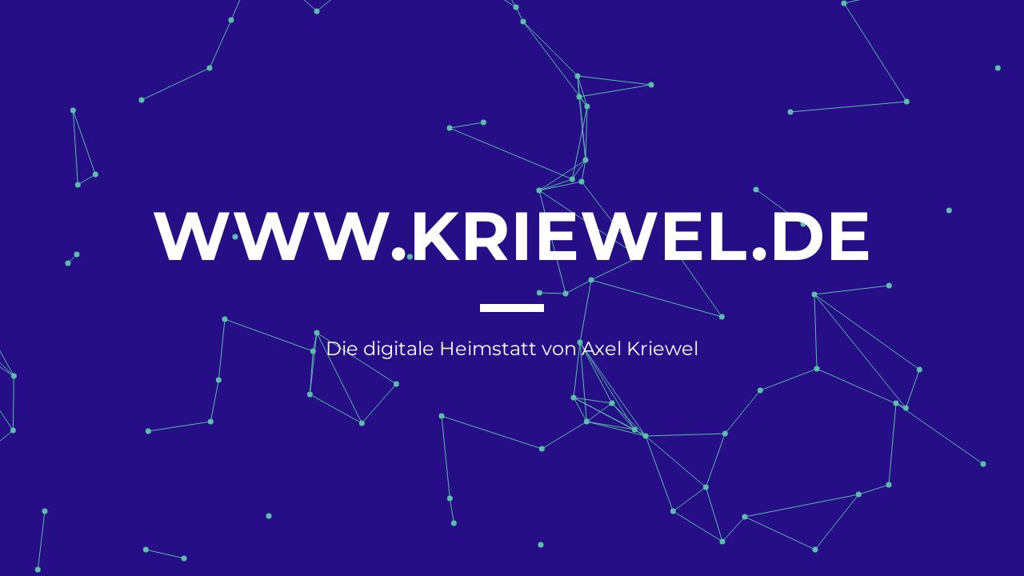

--- FILE ---
content_type: text/html
request_url: https://www.kriewel.de/
body_size: 204
content:
<!doctype html> 
<html lang="de" class="no-js"> 
<head> 
  <meta charset="UTF-8" /> 
  <title>www.kriewel.de</title> 
  <meta name="viewport" content="width=device-width, initial-scale=1.0">
  <link rel="stylesheet" href="css/style.css" />  
  <script type='text/javascript' src='js/jquery-1.11.1.min.js'></script>
  <script type='text/javascript' src='js/jquery.particleground.min.js'></script>
  <script type='text/javascript' src='js/demo.js'></script>
</head> 

<body>

<div id="particles">
  <div class="intro">
    <h1>www.kriewel.de</h1>
    <p>Die digitale Heimstatt von Axel Kriewel</p>
  </div>
</div>
</body> 
</html> 

--- FILE ---
content_type: text/css
request_url: https://www.kriewel.de/css/style.css
body_size: 1214
content:
/*
CSS Reset
http://meyerweb.com/eric/tools/css/reset/
*/

/* montserrat-regular - latin */
@font-face {
  font-display: swap; /* Check https://developer.mozilla.org/en-US/docs/Web/CSS/@font-face/font-display for other options. */
  font-family: 'Montserrat';
  font-style: normal;
  font-weight: 400;
  src: url('../fonts/montserrat-v25-latin-regular.woff2') format('woff2'); /* Chrome 36+, Opera 23+, Firefox 39+, Safari 12+, iOS 10+ */
}
/* montserrat-700 - latin */
@font-face {
  font-display: swap; /* Check https://developer.mozilla.org/en-US/docs/Web/CSS/@font-face/font-display for other options. */
  font-family: 'Montserrat';
  font-style: normal;
  font-weight: 700;
  src: url('../fonts/montserrat-v25-latin-700.woff2') format('woff2'); /* Chrome 36+, Opera 23+, Firefox 39+, Safari 12+, iOS 10+ */
}

html, body, div, span, applet, object, iframe,
h1, h2, h3, h4, h5, h6, p, blockquote, pre,
a, abbr, acronym, address, big, cite, code,
del, dfn, em, img, ins, kbd, q, s, samp,
small, strike, strong, sub, sup, tt, var,
b, u, i, center,
dl, dt, dd, ol, ul, li,
fieldset, form, label, legend,
table, caption, tbody, tfoot, thead, tr, th, td,
article, aside, canvas, details, embed, 
figure, figcaption, footer, header, hgroup, 
menu, nav, output, ruby, section, summary,
time, mark, audio, video {
  margin: 0;
  padding: 0;
  border: 0;
  font-size: 100%;
  font: inherit;
  vertical-align: baseline;
}
article, aside, details, figcaption, figure, 
footer, header, hgroup, menu, nav, section {
  display: block;
}
body {
  line-height: 1;
}
ol, ul {
  list-style: none;
}
blockquote, q {
  quotes: none;
}
blockquote:before, blockquote:after,
q:before, q:after {
  content: '';
  content: none;
}
table {
  border-collapse: collapse;
  border-spacing: 0;
}

/* particleground demo */

* { 
  -webkit-box-sizing: border-box;
     -moz-box-sizing: border-box;
          box-sizing: border-box;
}

html, body {
  width: 100%;
  height: 100%;
  overflow: hidden;
}

body {
  background: #260e86;
  font-family: 'Montserrat', sans-serif;
  color: #fff;
  line-height: 1.3;
  -webkit-font-smoothing: antialiased;
}

#particles {
  width: 100%;
  height: 100%;
  overflow: hidden;
}

.intro {
  position: absolute;
  left: 0;
  top: 50%;
  padding: 0 20px;
  width: 100%;
  text-align: center;
}
h1 {
  text-transform: uppercase;
  font-size: 85px;
  font-weight: 700;
  letter-spacing: 0.015em;
}
h1::after {
  content: '';
  width: 80px;
  display: block;
  background: #fff;
  height: 10px;
  margin: 30px auto;
  line-height: 1.1;
}
p {
  margin: 0 0 30px 0;
  font-size: 24px;
}
.btn {
  display: inline-block;
  padding: 15px 30px;
  border: 2px solid #fff;
  text-transform: uppercase;
  letter-spacing: 0.015em;
  font-size: 18px;
  font-weight: 700;
  line-height: 1;
  color: #fff;
  text-decoration: none;
  -webkit-transition: all 0.4s;
     -moz-transition: all 0.4s;
       -o-transition: all 0.4s;
          transition: all 0.4s;
}
.btn:hover {
  color: #110055;
  border-color: #100085;
}

@media only screen and (max-width: 1000px) {
  h1 {
    font-size: 70px;
  }
}

@media only screen and (max-width: 800px) {
  h1 {
    font-size: 48px;
  }
  h1::after {
    height: 8px;
  }
}

@media only screen and (max-width: 568px) {
  .intro {
    padding: 0 10px;
  }
  h1 {
    font-size: 30px;
  }
  h1::after {
    height: 6px;
  }
  p {
    font-size: 18px;
  }
  .btn {
    font-size: 16px;
  }
}

@media only screen and (max-width: 320px) {
  h1 {
    font-size: 28px;
  }
  h1::after {
    height: 4px;
  }
}

--- FILE ---
content_type: text/javascript
request_url: https://www.kriewel.de/js/demo.js
body_size: 66
content:
/**
 * Particleground demo
 * @author Jonathan Nicol - @mrjnicol
 */

$(document).ready(function() {
  $('#particles').particleground({
    /*dotColor: '#5cbdaa',*/
    dotColor: '#5cbdaa',
    lineColor: '#5cbdaa'
  });
  $('.intro').css({
    'margin-top': -($('.intro').height() / 2)
  });
});